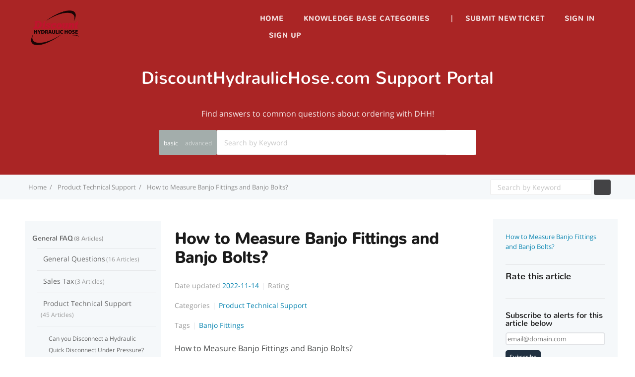

--- FILE ---
content_type: text/html; charset=utf-8
request_url: https://support.discounthydraulichose.com/17776/kb/article/107083/how-to-measure-banjo-fittings-and-banjo-bolts
body_size: 9729
content:
 <!DOCTYPE html>
<html lang="en-US">
  <head>
    <meta http-equiv="X-UA-Compatible" content="IE=edge">
    <link rel="icon" href="https://www.discounthydraulichose.com/favicon.ico">
    <link rel="canonical" href="https://support.discounthydraulichose.com/17776/kb/article/107083/how-to-measure-banjo-fittings-and-banjo-bolts">
    <base href="https://support.discounthydraulichose.com/17776">
    <meta charset="UTF-8">
    <meta name="viewport" content="width=device-width, initial-scale=1">
<link href="/css/app.css" media="screen" rel="stylesheet" type="text/css">
<link href="https://cdn.livehelpnow.net/customizations/17776/kb_theme_0.css" media="screen" rel="stylesheet" type="text/css">
<title>How to Measure Banjo Fittings and Banjo Bolts?-DiscountHydraulicHose.com-Knowledgebase</title><meta content="How to Measure Banjo Fittings and Banjo Bolts?" name="description">
    <!--script src="/fontawesome/js/all.min.js" data-auto-add-css="false"></script-->
<link href="/fontawesome/css/fontawesome.min.css" media="screen" rel="stylesheet" type="text/css">
<link href="/fontawesome/css/solid.min.css" media="screen" rel="stylesheet" type="text/css">
<link href="/fontawesome/css/brands.min.css" media="screen" rel="stylesheet" type="text/css">
    <script type="text/javascript" src="https://cdn.livehelpnow.net/assets/js/jquery/3.7.1/jquery.min.js" integrity="sha512-v2CJ7UaYy4JwqLDIrZUI/4hqeoQieOmAZNXBeQyjo21dadnwR+8ZaIJVT8EE2iyI61OV8e6M8PP2/4hpQINQ/g==" crossorigin="anonymous">
    </script>
    <script src="https://cdn.livehelpnow.net/assets/js/json2.js" integrity="sha384-hjOctH2uZWYXVicnm9yGW89Ui/F+JmaSIUugYhyOuZ+tqINGDethOEZ4WFyvcIvd" crossorigin="anonymous"></script>

  </head>
  <body>
    <div id="kb-site-container" class="clearfix kb-layout-fullwidth">






<script type="text/javascript" src="/js/search_bar.js" id="search_bar_js" search_category="0"></script>
<section id="page-header" class="clearfix ph-align-center ph-large">
  <div class="kb-container search-bar" title="Search">
    <h2 class="search-heading" id="page-header-title" title="Search">DiscountHydraulicHose.com Support Portal</h2>
    <h3 id="page-header-tagline" title="A premium integrated Knowledge base, providing 24/7 customer support">Find answers to common questions about ordering with DHH!</h3>
<form action="" class="kb-site-search" method="post"><input name="_csrf_token" type="hidden" hidden value="RjkeGwEWAyVXBxUIBiYCax4_fAckY1kAuioVXBToemq1gy3XsT1lUTkS">
      <label class="kb-screen-reader-text" for="search"></label>
      <div id="advanced-search-buttons">
        <p id="basic-search-icon" onclick="toggleAdvancedSearch()"><i class="fa fa-plus-square"></i></p>
        <p id="basic-search-button" onclick="showBasicSearch()" title="basic">basic</p>
        <p id="advanced-search-button" onclick="showAdvancedSearch()" title="advanced">advanced</p>
      </div>
      <div id="search-input-container">
        <input id="search" class="kb-site-search__field search-kb" oninput="toggleSearchDisable()" autocomplete="off" name="search" title="Search by Keyword" placeholder="Search by Keyword" type="text" data-toggle="hideseek" data-list=".kb-site-search__field" maxlength="" value="" onClick="this.setSelectionRange(0, this.value.length)">
      </div>
      <input type="hidden" name="cid" id="cid" value="17776" title="Search by Keyword">
      <input type="hidden" name="from_search_bar" value="true">
      <input id="basic-search-input" type="hidden" name="basic_search" value="">
      <button id="main-search-button" class="kb-site-search__button kb-search-button" type="submit" title="Search button"><i class="fa fa-search fa-2x" title="Search Icon"></i></button>
      <div id="kb-site-search__results"></div>
      <div id="advanced-search-options">
        <div id="exact-match">
          <p id="exact-match-label" title="Exact phrase">Exact phrase:</p>
          <input id="exact-match-checkbox" name="exact_match" type="checkbox" placeholder="Main Category">
        </div>
        <div id="category-filter">
          <label id="category-filter-label" for="categories" title="Filter By">Filter By:</label>
          <select id="categories" name="category">
            <option value="0" selected>-- All Categories --</option>

              <option value="109762">General FAQ</option>

              <option value="97117">General Questions</option>

              <option value="109679">Order Support</option>

              <option value="109678">Product Technical Support</option>

              <option value="109677">Sales Tax</option>

              <option value="109680">Returns</option>

              <option value="109681">Shipping Policies</option>

          </select>
        </div>
      </div>
</form>
  </div>

</section>
<script type="text/javascript" src="/js/header.js"></script>
<header id="site-header" class="clearfix">
  <input type="hidden" name="cid" id="cid" value="17776">
  <div class="kb-container clearfix">
    <div class="kb-logo">
      <a href="https://www.DiscountHydraulicHose.com" title="Support Center">

          <img src="https://cdn.livehelpnow.net/customizations/17776/kblogo_DHH-PMS187U.png">

      </a>
    </div>
    <nav id="nav-primary">
      <div id="kb-nav-toggle">
        <div id="nav-primary-menu" class="menu-primary-nav-container">
          <ul>
            <li><a href="/17776/" title="Home">Home</a></li>

              <li id="category-dropdown-mobile">
                <a class="category-dropdown-mobile-title">Knowledge Base Categories</a>
                <i id="category-dropdown-caret-mobile" class="fa fa-caret-down" aria-hidden="true" title="Toggle dropdown menu"></i>
                <div class="category-dropdown-mobile">


                    <div class="" title="General FAQ"><a class="kb-widget__entry-title-footer" href="/17776/kb/category/109762/general-faq" title="General FAQ">General FAQ</a></div>

                  <div title="All Categories"><a class="kb-widget__entry-title-footer" href="/17776/kb" title="All Categories">-- All Categories --</a></div>
                </div>
              </li>




                  <li class="test"><a href="/17776/auth">Sign in</a></li>


                  <li><a href="/17776/auth/signup">Sign up</a></li>



          </ul>
        </div>
        <button>
          <span>Menu</span>
        </button>
      </div>
      <div id="nav-primary-menu2">
        <ul id="menu-primary-nav">
          <li id="home-menu-li">
            <a href="/17776/" title="Home">Home</a></li>

              <li id="category-dropdown">
                <a>Knowledge Base Categories</a>
                <i id="category-dropdown-caret" class="fa fa-caret-down" aria-hidden="true" title="Toggle dropdown menu"></i>
                <div class="category-dropdown">


                    <div class="category-dropdown-name" title="General FAQ"><a class="kb-widget__entry-title-footer" href="/17776/kb/category/109762/general-faq" title="General FAQ">General FAQ</a></div>

                  <div class="category-dropdown-name" title="All Categories"><a class="kb-widget__entry-title-footer" href="/17776/kb" title="All Categories">-- All Categories --</a></div>
                </div>
              </li>
            <li>|</li>

              <li><a href="/17776/sp/ticket">Submit new ticket</a></li>



                <li><a href="/17776/auth">Sign in</a></li>


                <li><a href="/17776/auth/signup">Sign up</a></li>



        </ul>
      </div>
    </nav>
  </div>
</header>
      <div id="google_translate_element"></div>









      <script id="main_layout" type="text/javascript" src="/js/main_layout.js" nonce="lhn-block" oauth_id="2ab8ebc6-f2b8-496e-acf4-8afba5b2aab8" oauth_secret="05DE51198DEE4FEDB45B151206627CDFECF9BE7AFC3E465AA4" hoc_id="6cf711ae-b86b-4e58-91d3-9c52e62c7917" ticket_window_id="39334" callback_window_id="0" hoc_options="" hoc_cats="109762,97117,109679,109678,109677,109680,109681" email="" full_name="" first_name="" last_name=""></script>







<link rel="stylesheet" media="print" href="/css/media_print.css">
<script type="text/javascript" src="/js/jStorage.js"></script>


  <script type="application/ld+json">
      {
        "@context": "https://schema.org",
        "@type": "FAQPage",
        "mainEntity": [{
          "@type": "Question",
          "name": "How to Measure Banjo Fittings and Banjo Bolts?",
          "acceptedAnswer": {
            "@type": "Answer",
            "text": "The majority of Banjo Bolts have threads just like a standard bolt would. For these the points of measurement for either side of the bolt would be the outer threads. You can use calipers to measure both male and female banjo fittings. The part that makes a banjo fitting different than an elbow joint or a regular bolt is the tiny hole on the bolt itself (below the washer, and below the hex head). A quality set of calipers will give you an accurate measurement for your banjo fittings. To measure the male side, tighten the long side of your calipers over the banjo bolt threads with the threads running parallel to the jaws of the caliper. The same thing applies to the female side of your banjo fitting except that you use the smaller end of the calipers to measure the female side."
          }
        }]
    }
  </script>

<script id="main_article_page" type="text/javascript" src="/js/main_article_page.js" article_id="107083"></script>

<section id="page-header-breadcrumbs" class="clearfix">
  <div class="kb-container">
    <ol class="kb-breadcrumbs">



      <li><a href="/17776/" title="Home"><span>Home</span></a></li>
      <li><a href="/17776/kb/category/109678/product-technical-support" title="Product Technical Support">Product Technical Support</a></li>
      <li><a href="/17776/kb/article/107083" title="How to Measure Banjo Fittings and Banjo Bolts?"><span>How to Measure Banjo Fittings and Banjo Bolts?</span></a></li>
    </ol>
    <div class="kb-site-search-breadcrumbs-block">
<form action="" class="kb-site-search-breadcrumbs" method="post"><input name="_csrf_token" type="hidden" hidden value="RjkeGwEWAyVXBxUIBiYCax4_fAckY1kAuioVXBToemq1gy3XsT1lUTkS">
        <label class="kb-screen-reader-text" for="search"></label>
        <input class="kb-site-search__field-breadcrumbs search-breadcrumbs" oninput="toggleBreadcrumbsDisable()" autocomplete="off" name="search" title="Search by Keyword" placeholder="Search by Keyword" type="text" data-toggle="hideseek" data-list=".kb-site-search__field-breadcrumbs" maxlength="" value="" onClick="this.setSelectionRange(0, this.value.length)">
        <input type="hidden" name="cid" id="cid" value="17776">
        <button class="kb-site-search__button-breadcrumbs breadcrumbs-search-button" type="submit" title="Search button"><span title="Search button"><i class="fa fa-search fa-1x" title="Search Icon"></i></span></button>
</form>
    </div>
  </div>
</section>
<div>
  <div id="primary" class="sidebar-right article-primary clearfix">
    <div class="kb-container">
      <main id="article-content">


        <article id="107083" class="post-107083 entry article-page">
          <header class="entry-header">
            <h1 class="entry-title" title="How to Measure Banjo Fittings and Banjo Bolts?">How to Measure Banjo Fittings and Banjo Bolts?</h1>
            <ul class="kb-entry-meta clearfix">

                <li class="kb-em-date" title="Date updated">
                  <span>Date updated</span>
                  <time class="time" title="2022-11-14" datetime="2022-11-14T08:07:19">2022-11-14</time></li>





              <li title="Rating 2">

                  <span>Rating</span>

                    <a class="heart-style"><i class="fa fa-heart"></i><span></span></a>

                    <a class="heart-style"><i class="fa fa-heart"></i><span></span></a>



                      <a class="heart-style"><i class="fa fa-heart-o" title="Rating 1"></i><span></span></a>

                      <a class="heart-style"><i class="fa fa-heart-o" title="Rating 2"></i><span></span></a>

                      <a class="heart-style"><i class="fa fa-heart-o" title="Rating 3"></i><span></span></a>



              </li>
            </ul>

              <ul class="kb-entry-meta clearfix">
                <li title="Categories"><span>Categories</span></li>


                  <li><a class="category-name" href="/17776/kb/category/109678/product-technical-support" title="Product Technical Support">Product Technical Support</a></li>

              </ul>



              <ul class="kb-entry-meta clearfix">
                <li><span title="Tags">Tags</span></li>

                  <li><a class="tag-name" href="/17776/kb/tag/11693" title="Banjo Fittings">Banjo Fittings
                    </a></li>

              </ul>

          </header>
          <!-- Start Troubleshooting Articles -->

            <div class="kb-entry-content">
              <p class="article-question" title="Question">How to Measure Banjo Fittings and Banjo Bolts?</p>
              <p title="Answer"><div id="article-content-html"><p>The majority of <a href="https://www.discounthydraulichose.com/shop?Search=banjo+bolts&oq=Banjo+Bolts&queryAssumption=correction">Banjo Bolts</a> have threads just like a standard bolt would. For these the points of measurement for either side of the bolt would be the outer threads. You can use&nbsp;<a href="https://www.discounthydraulichose.com/93293-3VGA.html">calipers</a> to measure both male and female banjo fittings. The part that makes a banjo fitting different than an elbow joint or a regular bolt is the tiny hole on the bolt itself (below the washer, and below the hex head). </p><p>A quality set of calipers will give you an accurate measurement for your banjo fittings. To measure the male side, tighten the long side of your calipers over the banjo bolt threads with the threads running parallel to the jaws of the caliper. The same thing applies to the female side of your banjo fitting except that you use the smaller end of the calipers to measure the female side.</p></div></p>
            </div>

        </article>



          <div class="kb-article-related">
            <h3 class="kb-article-related__title">related articles</h3>
            <ul class="kb-article-list">


                <li class="kb-article-list__format-standard related"><i class="fa fa-file-alt article-related-file"></i><a class="related_title" href="/17776/kb/article/107083" title="I need a custom hose but I&#39;m not sure what I need">I need a custom hose but I&#39;m not sure what I need</a>
                  <ul class="kb-meta">
                    <li class="kb-meta__views" title="Total views"><i class="far fa-eye article-related-eye"></i>3571</li>
                    <li class="kb-meta__usefulness kb-meta__usefulness--good" title="Total votes"><i class="fas fa-thumbs-up article-related-thumbs-up"></i>2</li>

                  </ul>
                </li>


                <li class="kb-article-list__format-standard related"><i class="fa fa-file-alt article-related-file"></i><a class="related_title" href="/17776/kb/article/107083" title="Does a Banjo Bolt have to line up?">Does a Banjo Bolt have to line up?</a>
                  <ul class="kb-meta">
                    <li class="kb-meta__views" title="Total views"><i class="far fa-eye article-related-eye"></i>5297</li>
                    <li class="kb-meta__usefulness kb-meta__usefulness--good" title="Total votes"><i class="fas fa-thumbs-up article-related-thumbs-up"></i>99</li>

                  </ul>
                </li>


                <li class="kb-article-list__format-standard related"><i class="fa fa-file-alt article-related-file"></i><a class="related_title" href="/17776/kb/article/107083" title="What is a Banjo Bolt? What is a Banjo Fitting?">What is a Banjo Bolt? What is a Banjo Fitting?</a>
                  <ul class="kb-meta">
                    <li class="kb-meta__views" title="Total views"><i class="far fa-eye article-related-eye"></i>4372</li>
                    <li class="kb-meta__usefulness kb-meta__usefulness--good" title="Total votes"><i class="fas fa-thumbs-up article-related-thumbs-up"></i>59</li>

                  </ul>
                </li>


                <li class="kb-article-list__format-standard related"><i class="fa fa-file-alt article-related-file"></i><a class="related_title" href="/17776/kb/article/107083" title="What are Compression or Flareless Tube Fittings?">What are Compression or Flareless Tube Fittings?</a>
                  <ul class="kb-meta">
                    <li class="kb-meta__views" title="Total views"><i class="far fa-eye article-related-eye"></i>1693</li>
                    <li class="kb-meta__usefulness kb-meta__usefulness--good" title="Total votes"><i class="fas fa-thumbs-up article-related-thumbs-up"></i>126</li>

                  </ul>
                </li>


                <li class="kb-article-list__format-standard related"><i class="fa fa-file-alt article-related-file"></i><a class="related_title" href="/17776/kb/article/107083" title="What Should I do if my Compression Tube fitting is leaking?">What Should I do if my Compression Tube fitting is leaking?</a>
                  <ul class="kb-meta">
                    <li class="kb-meta__views" title="Total views"><i class="far fa-eye article-related-eye"></i>2099</li>
                    <li class="kb-meta__usefulness kb-meta__usefulness--good" title="Total votes"><i class="fas fa-thumbs-up article-related-thumbs-up"></i>35</li>

                  </ul>
                </li>


                <li class="kb-article-list__format-standard related"><i class="fa fa-file-alt article-related-file"></i><a class="related_title" href="/17776/kb/article/107083" title="What are 43 and 71 Series Hose Fittings?">What are 43 and 71 Series Hose Fittings?</a>
                  <ul class="kb-meta">
                    <li class="kb-meta__views" title="Total views"><i class="far fa-eye article-related-eye"></i>2703</li>
                    <li class="kb-meta__usefulness kb-meta__usefulness--good" title="Total votes"><i class="fas fa-thumbs-up article-related-thumbs-up"></i>0</li>

                  </ul>
                </li>


                <li class="kb-article-list__format-standard related"><i class="fa fa-file-alt article-related-file"></i><a class="related_title" href="/17776/kb/article/107083" title="How to Tighten Flareless Tube fittings?">How to Tighten Flareless Tube fittings?</a>
                  <ul class="kb-meta">
                    <li class="kb-meta__views" title="Total views"><i class="far fa-eye article-related-eye"></i>1657</li>
                    <li class="kb-meta__usefulness kb-meta__usefulness--good" title="Total votes"><i class="fas fa-thumbs-up article-related-thumbs-up"></i>149</li>

                  </ul>
                </li>


                <li class="kb-article-list__format-standard related"><i class="fa fa-file-alt article-related-file"></i><a class="related_title" href="/17776/kb/article/107083" title="How to Install Barbed Hose fittings?">How to Install Barbed Hose fittings?</a>
                  <ul class="kb-meta">
                    <li class="kb-meta__views" title="Total views"><i class="far fa-eye article-related-eye"></i>3034</li>
                    <li class="kb-meta__usefulness kb-meta__usefulness--good" title="Total votes"><i class="fas fa-thumbs-up article-related-thumbs-up"></i>0</li>

                  </ul>
                </li>


                <li class="kb-article-list__format-standard related"><i class="fa fa-file-alt article-related-file"></i><a class="related_title" href="/17776/kb/article/107083" title="How to Measure Hose Barb Size?">How to Measure Hose Barb Size?</a>
                  <ul class="kb-meta">
                    <li class="kb-meta__views" title="Total views"><i class="far fa-eye article-related-eye"></i>3630</li>
                    <li class="kb-meta__usefulness kb-meta__usefulness--good" title="Total votes"><i class="fas fa-thumbs-up article-related-thumbs-up"></i>0</li>

                  </ul>
                </li>


                <li class="kb-article-list__format-standard related"><i class="fa fa-file-alt article-related-file"></i><a class="related_title" href="/17776/kb/article/107083" title="What Factors Affect the Service Life of Hydraulic Hose?">What Factors Affect the Service Life of Hydraulic Hose?</a>
                  <ul class="kb-meta">
                    <li class="kb-meta__views" title="Total views"><i class="far fa-eye article-related-eye"></i>1667</li>
                    <li class="kb-meta__usefulness kb-meta__usefulness--good" title="Total votes"><i class="fas fa-thumbs-up article-related-thumbs-up"></i>0</li>

                  </ul>
                </li>

            </ul>
          </div>

      </main>
    </div>


<aside id="sidebar" class="quickstart-aside">
  <section id="ht-kb-authors-widget-2" class="widget kb_widget_quickstart clearfix">
    <ul id="article-quickstart-list">
      <li class="kb-widget-article__format-standard quickstart-question">
        <a class="kb-widget__entry-title-sidebar quickstart-question-title article-title-highlight" title="How to Measure Banjo Fittings and Banjo Bolts?">How to Measure Banjo Fittings and Banjo Bolts?</a>
      </li>
    </ul>
    <div class="hearts">
      <h5 class="heart-rating" title="Rate this article">Rate this article</h5>
<form action="/17776/kb/article/107083/rating" method="post"><input name="_csrf_token" type="hidden" hidden value="RjkeGwEWAyVXBxUIBiYCax4_fAckY1kAuioVXBToemq1gy3XsT1lUTkS">
        <input class="heart heart-1" id="heart-1" type="radio" name="heart" value="1">
        <label class="heart heart-1" for="heart-1" title="1 heart rating"><i class="far fa-heart"></i></label>
        <input class="heart heart-2" id="heart-2" type="radio" name="heart" value="2">
        <label class="heart heart-2" for="heart-2" title="2 hearts rating"><i class="far fa-heart"></i></label>
        <input class="heart heart-3" id="heart-3" type="radio" name="heart" value="3">
        <label class="heart heart-3" for="heart-3" title="3 hearts rating"><i class="far fa-heart"></i></label>
        <input class="heart heart-4" id="heart-4" type="radio" name="heart" value="4">
        <label class="heart heart-4" for="heart-4" title="4 hearts rating"><i class="far fa-heart"></i></label>
        <input class="heart heart-5" id="heart-5" type="radio" name="heart" value="5">
        <label class="heart heart-5" for="heart-5" title="5 hearts rating"><i class="far fa-heart"></i></label>
</form>
      <h5 class="heart-rating-msg"><label id="rating-label" class="kb-entry-content"></label></h5>
    </div>
    <script id="quick_start_aside" type="text/javascript" src="/js/quick_start_aside.js" client_id="17776" article_id="107083"></script>
    <h5 id="subscribeAlert" class="kb-entry-content">Subscribe to alerts for this article below</h5>
    <h5 id="subscribeLabel" class="kb-entry-content">Your email is now subscribed to alerts for this article</h5>
    <h5 id="unsubscribeLabel" class="kb-entry-content">Your email is not subscribed to alerts for this article</h5>
    <h5 id="unsubscribeAlert" class="kb-entry-content">Unsubscribe to alerts for this article below</h5>
    <h5 id="errorAlert" class="kb-entry-content"></h5>
    <div id="subscribe">
<input as="email" id="subscribeEmail" name="email" placeholder="email@domain.com" type="email">
<button id="btnSubscribe" type="submit">Subscribe</button>
    </div>
    <div id="unsubscribe">
<input as="email" id="unsubscribeEmail" name="email" placeholder="email@domain.com" type="email">
<button id="btnUnsubscribe" type="submit">Unsubscribe</button>
    </div>
    <br>
  </section>
</aside>
  </div>
  <aside id="sidebar-categories" class="quickstart-aside-categories">
    <section id="ht-kb-authors-widget-2" class="widget kb_widget_category clearfix">
      <ul id="category-nav-list">




          <li>
            <div class="kb-category category-nav-container">
              <div class="category-nav-container-main">
                <i class="fa fa-folder-plus folder-action-main"></i>
                <div class="category-nav-title-container">
                  <h2 class="kb-category__title"><a class="category-nav-title" href="/17776/kb/category/109762/general-faq" title="General FAQ">General FAQ</a><span class="kb-category__count" title="8 Articles">8 Articles</span>
                  </h2>
                </div>
              </div>
              <ul class="kb-article-list kb-category-widget-children">



                  <div class="child-category-container">
                    <i class="fa fa-folder-plus folder-action-child"></i>
                    <li><a class="category-children category-children-title" href="/17776/kb/category/97117/general-questions" title="General Questions">General Questions<span class="kb-category__count" title="16 Articles">16 Articles</span></a></li>
                  </div>
                  <ul class="kb-article-list child-article-list kb-category-widget-child-articles" article-hierarchy="child">



                        <div class="category-nav-child-article-container">
                          <i class="fa fa-file-alt"></i>
                          <li><a href="/17776/kb/article/108269/how-can-i-request-a-catalog" title="How can I request a catalog?">How can I request a catalog?</a></li></div>




                        <div class="category-nav-child-article-container">
                          <i class="fa fa-file-alt"></i>
                          <li><a href="/17776/kb/article/106279/id-like-net-30-terms" title="I&#39;d like Net 30 Terms">I&#39;d like Net 30 Terms</a></li></div>




                        <div class="category-nav-child-article-container">
                          <i class="fa fa-file-alt"></i>
                          <li><a href="/17776/kb/article/106266/do-you-offer-local-pickup" title="Do you offer local pickup?">Do you offer local pickup?</a></li></div>




                        <div class="category-nav-child-article-container">
                          <i class="fa fa-file-alt"></i>
                          <li><a href="/17776/kb/article/108300/what-is-credit-key" title="What is Credit Key?">What is Credit Key?</a></li></div>




                        <div class="category-nav-child-article-container">
                          <i class="fa fa-file-alt"></i>
                          <li><a href="/17776/kb/article/109270/is-there-a-minimum-order-amount" title="Is there a Minimum Order Amount?">Is there a Minimum Order Amount?</a></li></div>




                        <div class="category-nav-child-article-container">
                          <i class="fa fa-file-alt"></i>
                          <li><a href="/17776/kb/article/108302/credit-key-support" title="Credit Key Support">Credit Key Support</a></li></div>




                        <div class="category-nav-child-article-container">
                          <i class="fa fa-file-alt"></i>
                          <li><a href="/17776/kb/article/108301/am-i-eligible-for-credit-key" title="Am I eligible for Credit Key?">Am I eligible for Credit Key?</a></li></div>




                        <div class="category-nav-child-article-container">
                          <i class="fa fa-file-alt"></i>
                          <li><a href="/17776/kb/article/108271/wishlist" title="Wishlist">Wishlist</a></li></div>




                        <div class="category-nav-child-article-container">
                          <i class="fa fa-file-alt"></i>
                          <li><a href="/17776/kb/article/106695/international-shipping" title="International Shipping">International Shipping</a></li></div>




                        <div class="category-nav-child-article-container">
                          <i class="fa fa-file-alt"></i>
                          <li><a href="/17776/kb/article/106277/my-order-is-backordered" title="My order is backordered">My order is backordered</a></li></div>




                        <div class="category-nav-child-article-container">
                          <i class="fa fa-file-alt"></i>
                          <li><a href="/17776/kb/article/106275/my-coupon-code-isnt-working" title="My coupon code isn&#39;t working">My coupon code isn&#39;t working</a></li></div>




                        <div class="category-nav-child-article-container">
                          <i class="fa fa-file-alt"></i>
                          <li><a href="/17776/kb/article/106276/i-cant-check-out" title="I can&#39;t check out">I can&#39;t check out</a></li></div>




                        <div class="category-nav-child-article-container">
                          <i class="fa fa-file-alt"></i>
                          <li><a href="/17776/kb/article/106280/can-you-drop-ship-for-me" title="Can you drop ship for me?">Can you drop ship for me?</a></li></div>




                        <div class="category-nav-child-article-container">
                          <i class="fa fa-file-alt"></i>
                          <li><a href="/17776/kb/article/106278/i-need-a-quote" title="I need a quote">I need a quote</a></li></div>




                        <div class="category-nav-child-article-container">
                          <i class="fa fa-file-alt"></i>
                          <li><a href="/17776/kb/article/106265/how-much-does-shipping-cost" title="How much does shipping cost?">How much does shipping cost?</a></li></div>




                        <div class="category-nav-child-article-container">
                          <i class="fa fa-file-alt"></i>
                          <li><a href="/17776/kb/article/106263/i-need-a-custom-hose-but-im-not-sure-what-i-need" title="I need a custom hose but I&#39;m not sure what I need">I need a custom hose but I&#39;m not sure what I need</a></li></div>


                  </ul>



                  <div class="child-category-container">
                    <i class="fa fa-folder-plus folder-action-child"></i>
                    <li><a class="category-children category-children-title" href="/17776/kb/category/109677/sales-tax" title="Sales Tax">Sales Tax<span class="kb-category__count" title="3 Articles">3 Articles</span></a></li>
                  </div>
                  <ul class="kb-article-list child-article-list kb-category-widget-child-articles" article-hierarchy="child">



                        <div class="category-nav-child-article-container">
                          <i class="fa fa-file-alt"></i>
                          <li><a href="/17776/kb/article/137764/tax-exemption-questions-and-answers" title="Tax Exemption Questions and Answers">Tax Exemption Questions and Answers</a></li></div>




                        <div class="category-nav-child-article-container">
                          <i class="fa fa-file-alt"></i>
                          <li><a href="/17776/kb/article/106267/why-am-i-being-charged-tax" title="Why am I being charged tax?">Why am I being charged tax?</a></li></div>




                        <div class="category-nav-child-article-container">
                          <i class="fa fa-file-alt"></i>
                          <li><a href="/17776/kb/article/106257/uploading-a-tax-exempt-certificate" title="Uploading a Tax Exempt Certificate">Uploading a Tax Exempt Certificate</a></li></div>


                  </ul>



                  <div class="child-category-container">
                    <i class="fa fa-folder-plus folder-action-child"></i>
                    <li><a class="category-children category-children-title" href="/17776/kb/category/109678/product-technical-support" title="Product Technical Support">Product Technical Support<span class="kb-category__count" title="45 Articles">45 Articles</span></a></li>
                  </div>
                  <ul class="kb-article-list child-article-list kb-category-widget-child-articles" article-hierarchy="child">



                        <div class="category-nav-child-article-container">
                          <i class="fa fa-file-alt"></i>
                          <li><a href="/17776/kb/article/106840/can-you-disconnect-a-hydraulic-quick-disconnect-under-pressure" title="Can you Disconnect a Hydraulic Quick Disconnect Under Pressure?">Can you Disconnect a Hydraulic Quick Disconnect Under Pressure?</a></li></div>




                        <div class="category-nav-child-article-container">
                          <i class="fa fa-file-alt"></i>
                          <li><a href="/17776/kb/article/107658/how-to-remove-a-hose-from-a-barbed-fitting" title="How to Remove a Hose from a Barbed Fitting?">How to Remove a Hose from a Barbed Fitting?</a></li></div>




                        <div class="category-nav-child-article-container">
                          <i class="fa fa-file-alt"></i>
                          <li><a href="/17776/kb/article/110546/when-should-i-use-tough-cover-hydraulic-hose" title="When should I use tough cover hydraulic hose?">When should I use tough cover hydraulic hose?</a></li></div>




                        <div class="category-nav-child-article-container">
                          <i class="fa fa-file-alt"></i>
                          <li><a href="/17776/kb/article/110688/should-i-use-braided-hose-fittings-or-w-series-bite-to-the-wire-fittings" title="Should I use braided hose fittings or W series bite to the wire fittings?">Should I use braided hose fittings or W series bite to the wire fittings?</a></li></div>




                        <div class="category-nav-child-article-container">
                          <i class="fa fa-file-alt"></i>
                          <li><a href="/17776/kb/article/110689/what-are-w-series-fittings" title="What are W series Fittings?">What are W series Fittings?</a></li></div>




                        <div class="category-nav-child-article-container">
                          <i class="fa fa-file-alt"></i>
                          <li><a href="/17776/kb/article/107718/what-is-npt-what-is-ntptf-nptf-vs-npt" title="What is NPT? What is NPTF? NPTF vs. NPT">What is NPT? What is NPTF? NPTF vs. NPT</a></li></div>




                        <div class="category-nav-child-article-container">
                          <i class="fa fa-file-alt"></i>
                          <li><a href="/17776/kb/article/120412/what-is-the-difference-between-sae100r2-hose-and-sae100r2at-hose" title="What is the difference between SAE100R2 Hose and SAE100R2AT Hose?">What is the difference between SAE100R2 Hose and SAE100R2AT Hose?</a></li></div>




                        <div class="category-nav-child-article-container">
                          <i class="fa fa-file-alt"></i>
                          <li><a href="/17776/kb/article/120411/what-is-sae100r2-hose" title="What is Sae100R2 Hose?">What is Sae100R2 Hose?</a></li></div>




                        <div class="category-nav-child-article-container">
                          <i class="fa fa-file-alt"></i>
                          <li><a href="/17776/kb/article/110999/when-should-i-use-a-swivel-fitting" title="When should I use a swivel fitting?">When should I use a swivel fitting?</a></li></div>




                        <div class="category-nav-child-article-container">
                          <i class="fa fa-file-alt"></i>
                          <li><a href="/17776/kb/article/110998/what-is-the-difference-between-a-swivel-fitting-and-a-regular-fitting" title="What is the difference between a swivel fitting and a regular fitting?">What is the difference between a swivel fitting and a regular fitting?</a></li></div>




                        <div class="category-nav-child-article-container">
                          <i class="fa fa-file-alt"></i>
                          <li><a href="/17776/kb/article/110997/what-is-a-parker-71-series-fittings" title="What is a Parker 71 Series Fittings?">What is a Parker 71 Series Fittings?</a></li></div>




                        <div class="category-nav-child-article-container">
                          <i class="fa fa-file-alt"></i>
                          <li><a href="/17776/kb/article/110996/can-you-use-71-series-fittings-on-43-series-hose" title="Can you use 71 series fittings on 43 series hose?">Can you use 71 series fittings on 43 series hose?</a></li></div>




                        <div class="category-nav-child-article-container">
                          <i class="fa fa-file-alt"></i>
                          <li><a href="/17776/kb/article/106897/what-is-the-difference-between-iso-72411-series-a-vs-series-b-hydraulic-quick-disconnects" title="What is the difference between ISO 7241-1 Series A vs Series B Hydraulic Quick Disconnects?">What is the difference between ISO 7241-1 Series A vs Series B Hydraulic Quick Disconnects?</a></li></div>




                        <div class="category-nav-child-article-container">
                          <i class="fa fa-file-alt"></i>
                          <li><a href="/17776/kb/article/110690/parker-43-series-fittings-vs-w-series-bite-to-wire-fittings" title="Parker 43 series fittings vs W series bite to wire fittings">Parker 43 series fittings vs W series bite to wire fittings</a></li></div>




                        <div class="category-nav-child-article-container">
                          <i class="fa fa-file-alt"></i>
                          <li><a href="/17776/kb/article/110470/what-is-the-purpose-of-a-fulltime-swivel-joint" title="What is the purpose of a full-time swivel joint?">What is the purpose of a full-time swivel joint?</a></li></div>




                        <div class="category-nav-child-article-container">
                          <i class="fa fa-file-alt"></i>
                          <li><a href="/17776/kb/article/110469/what-hose-do-i-use-with-weatherhead-fittings" title="What hose do I use with Weatherhead fittings?">What hose do I use with Weatherhead fittings?</a></li></div>




                        <div class="category-nav-child-article-container">
                          <i class="fa fa-file-alt"></i>
                          <li><a href="/17776/kb/article/109377/how-to-install-a-hydraulic-flow-control-valve" title="How to install a hydraulic flow control valve?">How to install a hydraulic flow control valve?</a></li></div>




                        <div class="category-nav-child-article-container">
                          <i class="fa fa-file-alt"></i>
                          <li><a href="/17776/kb/article/109376/what-is-a-hydraulic-check-valve" title="What is a hydraulic check valve?">What is a hydraulic check valve?</a></li></div>




                        <div class="category-nav-child-article-container">
                          <i class="fa fa-file-alt"></i>
                          <li><a href="/17776/kb/article/109375/how-to-sweat-a-ball-valve" title="How to sweat a ball valve?">How to sweat a ball valve?</a></li></div>




                        <div class="category-nav-child-article-container">
                          <i class="fa fa-file-alt"></i>
                          <li><a href="/17776/kb/article/108370/what-are-some-common-issues-to-watch-out-for-when-installing-a-hydraulic-pressure-gauge" title="What are some common issues to watch out for when installing a hydraulic pressure gauge?">What are some common issues to watch out for when installing a hydraulic pressure gauge?</a></li></div>




                        <div class="category-nav-child-article-container">
                          <i class="fa fa-file-alt"></i>
                          <li><a href="/17776/kb/article/108369/how-do-i-choose-the-right-hydraulic-pressure-gauge-for-my-system" title="How do I choose the right hydraulic pressure gauge for my system?">How do I choose the right hydraulic pressure gauge for my system?</a></li></div>




                        <div class="category-nav-child-article-container">
                          <i class="fa fa-file-alt"></i>
                          <li><a href="/17776/kb/article/108368/how-do-i-install-a-hydraulic-pressure-gauge-with-a-14-npt-fitting" title="How do I install a hydraulic pressure gauge with a 1/4 NPT fitting?">How do I install a hydraulic pressure gauge with a 1/4 NPT fitting?</a></li></div>




                        <div class="category-nav-child-article-container">
                          <i class="fa fa-file-alt"></i>
                          <li><a href="/17776/kb/article/108268/braided-hose-fittings-vs-wseries-vs-4371-series" title="Braided Hose Fittings vs W-Series vs 43/71 Series">Braided Hose Fittings vs W-Series vs 43/71 Series</a></li></div>




                        <div class="category-nav-child-article-container">
                          <i class="fa fa-file-alt"></i>
                          <li><a href="/17776/kb/article/107236/what-is-a-43-series-fitting-and-what-is-it-used-for" title="What are 43 and 71 Series Hose Fittings?">What are 43 and 71 Series Hose Fittings?</a></li></div>




                        <div class="category-nav-child-article-container">
                          <i class="fa fa-file-alt"></i>
                          <li><a class="article-title-highlight" article-id="107083" href="/17776/kb/article/107083/how-to-measure-banjo-fittings-and-banjo-bolts" title="How to Measure Banjo Fittings and Banjo Bolts?">How to Measure Banjo Fittings and Banjo Bolts?</a></li></div>




                        <div class="category-nav-child-article-container">
                          <i class="fa fa-file-alt"></i>
                          <li><a href="/17776/kb/article/107089/what-should-i-do-if-my-compression-tube-fitting-is-leaking" title="What Should I do if my Compression Tube fitting is leaking?">What Should I do if my Compression Tube fitting is leaking?</a></li></div>




                        <div class="category-nav-child-article-container">
                          <i class="fa fa-file-alt"></i>
                          <li><a href="/17776/kb/article/107087/what-are-compression-tube-fittings" title="What are Compression or Flareless Tube Fittings?">What are Compression or Flareless Tube Fittings?</a></li></div>




                        <div class="category-nav-child-article-container">
                          <i class="fa fa-file-alt"></i>
                          <li><a href="/17776/kb/article/106841/how-to-free-up-corroded-hydraulic-quick-disconnects" title="How to Free up Corroded Hydraulic Quick Disconnects?">How to Free up Corroded Hydraulic Quick Disconnects?</a></li></div>




                        <div class="category-nav-child-article-container">
                          <i class="fa fa-file-alt"></i>
                          <li><a href="/17776/kb/article/106900/how-to-repair-pressure-washer-hose" title="How to Repair Pressure Washer Hose?">How to Repair Pressure Washer Hose?</a></li></div>




                        <div class="category-nav-child-article-container">
                          <i class="fa fa-file-alt"></i>
                          <li><a href="/17776/kb/article/106902/what-to-look-for-in-a-good-pressure-washer-hose" title="What to look for in a good pressure washer hose?">What to look for in a good pressure washer hose?</a></li></div>




                        <div class="category-nav-child-article-container">
                          <i class="fa fa-file-alt"></i>
                          <li><a href="/17776/kb/article/106901/can-you-use-100-ft-hose-on-a-pressure-washer" title="Can you use 100 ft hose on a pressure washer?">Can you use 100 ft hose on a pressure washer?</a></li></div>




                        <div class="category-nav-child-article-container">
                          <i class="fa fa-file-alt"></i>
                          <li><a href="/17776/kb/article/106898/what-is-sae-100r7-thermoplastic-hose" title="What is SAE 100R7 Thermoplastic Hose?">What is SAE 100R7 Thermoplastic Hose?</a></li></div>




                        <div class="category-nav-child-article-container">
                          <i class="fa fa-file-alt"></i>
                          <li><a href="/17776/kb/article/106899/what-is-sae-100r8-thermoplastic-hose" title="What is SAE 100R8 Thermoplastic Hose?">What is SAE 100R8 Thermoplastic Hose?</a></li></div>




                        <div class="category-nav-child-article-container">
                          <i class="fa fa-file-alt"></i>
                          <li><a href="/17776/kb/article/107085/does-a-banjo-bolt-have-to-line-up" title="Does a Banjo Bolt have to line up?">Does a Banjo Bolt have to line up?</a></li></div>




                        <div class="category-nav-child-article-container">
                          <i class="fa fa-file-alt"></i>
                          <li><a href="/17776/kb/article/107086/what-is-a-banjo-bolt-what-is-a-banjo-fitting" title="What is a Banjo Bolt? What is a Banjo Fitting?">What is a Banjo Bolt? What is a Banjo Fitting?</a></li></div>




                        <div class="category-nav-child-article-container">
                          <i class="fa fa-file-alt"></i>
                          <li><a href="/17776/kb/article/107237/how-to-tighten-flareless-tube-fittings" title="How to Tighten Flareless Tube fittings?">How to Tighten Flareless Tube fittings?</a></li></div>




                        <div class="category-nav-child-article-container">
                          <i class="fa fa-file-alt"></i>
                          <li><a href="/17776/kb/article/107650/how-to-install-barbed-hose-fittings" title="How to Install Barbed Hose fittings?">How to Install Barbed Hose fittings?</a></li></div>




                        <div class="category-nav-child-article-container">
                          <i class="fa fa-file-alt"></i>
                          <li><a href="/17776/kb/article/107652/what-factors-affect-the-service-life-of-hydraulic-hose" title="What Factors Affect the Service Life of Hydraulic Hose?">What Factors Affect the Service Life of Hydraulic Hose?</a></li></div>




                        <div class="category-nav-child-article-container">
                          <i class="fa fa-file-alt"></i>
                          <li><a href="/17776/kb/article/107653/when-should-i-replace-my-custom-hydraulic-hose-assembly" title="When should I replace my Custom Hydraulic Hose Assembly?">When should I replace my Custom Hydraulic Hose Assembly?</a></li></div>




                        <div class="category-nav-child-article-container">
                          <i class="fa fa-file-alt"></i>
                          <li><a href="/17776/kb/article/107655/how-to-measure-hose-od-and-id" title="How to Measure Hose O.D. and I.D.?">How to Measure Hose O.D. and I.D.?</a></li></div>




                        <div class="category-nav-child-article-container">
                          <i class="fa fa-file-alt"></i>
                          <li><a href="/17776/kb/article/107656/how-to-measure-custom-hydraulic-hose-assemblies" title="How To Measure Custom Hydraulic Hose Assemblies?">How To Measure Custom Hydraulic Hose Assemblies?</a></li></div>




                        <div class="category-nav-child-article-container">
                          <i class="fa fa-file-alt"></i>
                          <li><a href="/17776/kb/article/107727/how-to-measure-bspt-threads" title="How to Measure BSPT Threads?">How to Measure BSPT Threads?</a></li></div>




                        <div class="category-nav-child-article-container">
                          <i class="fa fa-file-alt"></i>
                          <li><a href="/17776/kb/article/107657/how-long-do-hydraulic-hoses-typically-last" title="How Long do Hydraulic Hoses Typically Last?">How Long do Hydraulic Hoses Typically Last?</a></li></div>




                        <div class="category-nav-child-article-container">
                          <i class="fa fa-file-alt"></i>
                          <li><a href="/17776/kb/article/107651/how-to-measure-hose-barb-size" title="How to Measure Hose Barb Size?">How to Measure Hose Barb Size?</a></li></div>




                        <div class="category-nav-child-article-container">
                          <i class="fa fa-file-alt"></i>
                          <li><a href="/17776/kb/article/106263/i-need-a-custom-hose-but-im-not-sure-what-i-need" title="I need a custom hose but I&#39;m not sure what I need">I need a custom hose but I&#39;m not sure what I need</a></li></div>


                  </ul>



                  <div class="child-category-container">
                    <i class="fa fa-folder-plus folder-action-child"></i>
                    <li><a class="category-children category-children-title" href="/17776/kb/category/109679/order-support" title="Order Support">Order Support<span class="kb-category__count" title="24 Articles">24 Articles</span></a></li>
                  </div>
                  <ul class="kb-article-list child-article-list kb-category-widget-child-articles" article-hierarchy="child">



                        <div class="category-nav-child-article-container">
                          <i class="fa fa-file-alt"></i>
                          <li><a href="/17776/kb/article/106264/when-will-my-order-ship" title="When will my order ship?">When will my order ship?</a></li></div>




                        <div class="category-nav-child-article-container">
                          <i class="fa fa-file-alt"></i>
                          <li><a href="/17776/kb/article/106258/has-my-order-shipped" title="Has My Order Shipped?">Has My Order Shipped?</a></li></div>




                        <div class="category-nav-child-article-container">
                          <i class="fa fa-file-alt"></i>
                          <li><a href="/17776/kb/article/108269/how-can-i-request-a-catalog" title="How can I request a catalog?">How can I request a catalog?</a></li></div>




                        <div class="category-nav-child-article-container">
                          <i class="fa fa-file-alt"></i>
                          <li><a href="/17776/kb/article/106279/id-like-net-30-terms" title="I&#39;d like Net 30 Terms">I&#39;d like Net 30 Terms</a></li></div>




                        <div class="category-nav-child-article-container">
                          <i class="fa fa-file-alt"></i>
                          <li><a href="/17776/kb/article/106266/do-you-offer-local-pickup" title="Do you offer local pickup?">Do you offer local pickup?</a></li></div>




                        <div class="category-nav-child-article-container">
                          <i class="fa fa-file-alt"></i>
                          <li><a href="/17776/kb/article/108300/what-is-credit-key" title="What is Credit Key?">What is Credit Key?</a></li></div>




                        <div class="category-nav-child-article-container">
                          <i class="fa fa-file-alt"></i>
                          <li><a href="/17776/kb/article/109270/is-there-a-minimum-order-amount" title="Is there a Minimum Order Amount?">Is there a Minimum Order Amount?</a></li></div>




                        <div class="category-nav-child-article-container">
                          <i class="fa fa-file-alt"></i>
                          <li><a href="/17776/kb/article/108302/credit-key-support" title="Credit Key Support">Credit Key Support</a></li></div>




                        <div class="category-nav-child-article-container">
                          <i class="fa fa-file-alt"></i>
                          <li><a href="/17776/kb/article/108301/am-i-eligible-for-credit-key" title="Am I eligible for Credit Key?">Am I eligible for Credit Key?</a></li></div>




                        <div class="category-nav-child-article-container">
                          <i class="fa fa-file-alt"></i>
                          <li><a href="/17776/kb/article/108270/wrong-order" title="Wrong Order">Wrong Order</a></li></div>




                        <div class="category-nav-child-article-container">
                          <i class="fa fa-file-alt"></i>
                          <li><a href="/17776/kb/article/106695/international-shipping" title="International Shipping">International Shipping</a></li></div>




                        <div class="category-nav-child-article-container">
                          <i class="fa fa-file-alt"></i>
                          <li><a href="/17776/kb/article/106277/my-order-is-backordered" title="My order is backordered">My order is backordered</a></li></div>




                        <div class="category-nav-child-article-container">
                          <i class="fa fa-file-alt"></i>
                          <li><a href="/17776/kb/article/106275/my-coupon-code-isnt-working" title="My coupon code isn&#39;t working">My coupon code isn&#39;t working</a></li></div>




                        <div class="category-nav-child-article-container">
                          <i class="fa fa-file-alt"></i>
                          <li><a href="/17776/kb/article/106276/i-cant-check-out" title="I can&#39;t check out">I can&#39;t check out</a></li></div>




                        <div class="category-nav-child-article-container">
                          <i class="fa fa-file-alt"></i>
                          <li><a href="/17776/kb/article/106280/can-you-drop-ship-for-me" title="Can you drop ship for me?">Can you drop ship for me?</a></li></div>




                        <div class="category-nav-child-article-container">
                          <i class="fa fa-file-alt"></i>
                          <li><a href="/17776/kb/article/106278/i-need-a-quote" title="I need a quote">I need a quote</a></li></div>




                        <div class="category-nav-child-article-container">
                          <i class="fa fa-file-alt"></i>
                          <li><a href="/17776/kb/article/106269/my-card-was-charged-a-different-amount-than-my-invoice-shows" title="My card was charged a different amount than my invoice shows">My card was charged a different amount than my invoice shows</a></li></div>




                        <div class="category-nav-child-article-container">
                          <i class="fa fa-file-alt"></i>
                          <li><a href="/17776/kb/article/106268/when-does-my-card-get-charged" title="When does my card get charged?">When does my card get charged?</a></li></div>




                        <div class="category-nav-child-article-container">
                          <i class="fa fa-file-alt"></i>
                          <li><a href="/17776/kb/article/106265/how-much-does-shipping-cost" title="How much does shipping cost?">How much does shipping cost?</a></li></div>




                        <div class="category-nav-child-article-container">
                          <i class="fa fa-file-alt"></i>
                          <li><a href="/17776/kb/article/106263/i-need-a-custom-hose-but-im-not-sure-what-i-need" title="I need a custom hose but I&#39;m not sure what I need">I need a custom hose but I&#39;m not sure what I need</a></li></div>




                        <div class="category-nav-child-article-container">
                          <i class="fa fa-file-alt"></i>
                          <li><a href="/17776/kb/article/106262/im-missing-items-in-my-order" title="I&#39;m missing items in my order">I&#39;m missing items in my order</a></li></div>




                        <div class="category-nav-child-article-container">
                          <i class="fa fa-file-alt"></i>
                          <li><a href="/17776/kb/article/106261/my-order-never-arrived" title="My order never arrived">My order never arrived</a></li></div>




                        <div class="category-nav-child-article-container">
                          <i class="fa fa-file-alt"></i>
                          <li><a href="/17776/kb/article/106260/i-need-to-cancel-an-order" title="I need to cancel an order">I need to cancel an order</a></li></div>




                        <div class="category-nav-child-article-container">
                          <i class="fa fa-file-alt"></i>
                          <li><a href="/17776/kb/article/106259/how-do-i-edit-my-order" title="How do I edit my order?">How do I edit my order?</a></li></div>


                  </ul>



                  <div class="child-category-container">
                    <i class="fa fa-folder-plus folder-action-child"></i>
                    <li><a class="category-children category-children-title" href="/17776/kb/category/109680/returns" title="Returns">Returns<span class="kb-category__count" title="3 Articles">3 Articles</span></a></li>
                  </div>
                  <ul class="kb-article-list child-article-list kb-category-widget-child-articles" article-hierarchy="child">



                        <div class="category-nav-child-article-container">
                          <i class="fa fa-file-alt"></i>
                          <li><a href="/17776/kb/article/106271/what-is-your-return-policy" title="What is your return policy?">What is your return policy?</a></li></div>




                        <div class="category-nav-child-article-container">
                          <i class="fa fa-file-alt"></i>
                          <li><a href="/17776/kb/article/108270/wrong-order" title="Wrong Order">Wrong Order</a></li></div>




                        <div class="category-nav-child-article-container">
                          <i class="fa fa-file-alt"></i>
                          <li><a href="/17776/kb/article/106270/when-will-i-see-my-return-credit" title="When will I see my return credit">When will I see my return credit</a></li></div>


                  </ul>



                  <div class="child-category-container">
                    <i class="fa fa-folder-plus folder-action-child"></i>
                    <li><a class="category-children category-children-title" href="/17776/kb/category/109681/shipping-policies" title="Shipping Policies">Shipping Policies<span class="kb-category__count" title="9 Articles">9 Articles</span></a></li>
                  </div>
                  <ul class="kb-article-list child-article-list kb-category-widget-child-articles" article-hierarchy="child">



                        <div class="category-nav-child-article-container">
                          <i class="fa fa-file-alt"></i>
                          <li><a href="/17776/kb/article/106272/what-are-your-shipping-policies" title="What are your shipping policies?">What are your shipping policies?</a></li></div>




                        <div class="category-nav-child-article-container">
                          <i class="fa fa-file-alt"></i>
                          <li><a href="/17776/kb/article/106264/when-will-my-order-ship" title="When will my order ship?">When will my order ship?</a></li></div>




                        <div class="category-nav-child-article-container">
                          <i class="fa fa-file-alt"></i>
                          <li><a href="/17776/kb/article/106266/do-you-offer-local-pickup" title="Do you offer local pickup?">Do you offer local pickup?</a></li></div>




                        <div class="category-nav-child-article-container">
                          <i class="fa fa-file-alt"></i>
                          <li><a href="/17776/kb/article/106695/international-shipping" title="International Shipping">International Shipping</a></li></div>




                        <div class="category-nav-child-article-container">
                          <i class="fa fa-file-alt"></i>
                          <li><a href="/17776/kb/article/106274/i-have-a-home-based-business" title="I have a home based business">I have a home based business</a></li></div>




                        <div class="category-nav-child-article-container">
                          <i class="fa fa-file-alt"></i>
                          <li><a href="/17776/kb/article/106273/what-is-liftgate-service" title="What is liftgate service?">What is liftgate service?</a></li></div>




                        <div class="category-nav-child-article-container">
                          <i class="fa fa-file-alt"></i>
                          <li><a href="/17776/kb/article/106265/how-much-does-shipping-cost" title="How much does shipping cost?">How much does shipping cost?</a></li></div>




                        <div class="category-nav-child-article-container">
                          <i class="fa fa-file-alt"></i>
                          <li><a href="/17776/kb/article/106262/im-missing-items-in-my-order" title="I&#39;m missing items in my order">I&#39;m missing items in my order</a></li></div>




                        <div class="category-nav-child-article-container">
                          <i class="fa fa-file-alt"></i>
                          <li><a href="/17776/kb/article/106261/my-order-never-arrived" title="My order never arrived">My order never arrived</a></li></div>


                  </ul>

              </ul>
              <ul class="kb-article-list kb-category-widget-articles" article-hierarchy="parent">



                    <div class="category-nav-article-container">
                      <i class="fa fa-file-alt"></i>
                      <li><a href="/17776/kb/article/108269/how-can-i-request-a-catalog" title="How can I request a catalog?">How can I request a catalog?</a></li></div>




                    <div class="category-nav-article-container">
                      <i class="fa fa-file-alt"></i>
                      <li><a href="/17776/kb/article/108300/what-is-credit-key" title="What is Credit Key?">What is Credit Key?</a></li></div>




                    <div class="category-nav-article-container">
                      <i class="fa fa-file-alt"></i>
                      <li><a href="/17776/kb/article/108302/credit-key-support" title="Credit Key Support">Credit Key Support</a></li></div>




                    <div class="category-nav-article-container">
                      <i class="fa fa-file-alt"></i>
                      <li><a href="/17776/kb/article/108301/am-i-eligible-for-credit-key" title="Am I eligible for Credit Key?">Am I eligible for Credit Key?</a></li></div>




                    <div class="category-nav-article-container">
                      <i class="fa fa-file-alt"></i>
                      <li><a href="/17776/kb/article/108271/wishlist" title="Wishlist">Wishlist</a></li></div>




                    <div class="category-nav-article-container">
                      <i class="fa fa-file-alt"></i>
                      <li><a href="/17776/kb/article/108270/wrong-order" title="Wrong Order">Wrong Order</a></li></div>




                    <div class="category-nav-article-container">
                      <i class="fa fa-file-alt"></i>
                      <li><a href="/17776/kb/article/108268/braided-hose-fittings-vs-wseries-vs-4371-series" title="Braided Hose Fittings vs W-Series vs 43/71 Series">Braided Hose Fittings vs W-Series vs 43/71 Series</a></li></div>




                    <div class="category-nav-article-container">
                      <i class="fa fa-file-alt"></i>
                      <li><a href="/17776/kb/article/106695/international-shipping" title="International Shipping">International Shipping</a></li></div>


              </ul>
            </div>
          </li>

      </ul>
      <section id="ht-kb-articles-widget-2" class="widget kb_widget_articles clearfix">
        <h4 class="widget-title" title="Popular Knowledgebase Articles">Popular Knowledgebase Articles</h4>
        <ul>


            <li class="kb-widget-article__format-standard">
              <i class="fa fa-file-alt articles-aside-file"></i>
              <a class="kb-widget__entry-title-sidebar" title="Should I use braided hose fittings or W series bite to the wire fittings?" href="/17776/kb/article/110688/should-i-use-braided-hose-fittings-or-w-series-bite-to-the-wire-fittings">Should I use braided hose fittings or W series bite to the wire fittings?</a>
              <ul class="kb-meta">
                <li class="kb-meta__views" title="Total views 2574"><i class="far fa-eye article-aside-eye"></i>2574</li>
                <li class="kb-meta__usefulness kb-meta__usefulness--good" title="Total votes 13"><i class="fas fa-thumbs-up article-aside-thumbs-up"></i>13</li>

              </ul>
            </li>

            <li class="kb-widget-article__format-standard">
              <i class="fa fa-file-alt articles-aside-file"></i>
              <a class="kb-widget__entry-title-sidebar" title="Does a Banjo Bolt have to line up?" href="/17776/kb/article/107085/does-a-banjo-bolt-have-to-line-up">Does a Banjo Bolt have to line up?</a>
              <ul class="kb-meta">
                <li class="kb-meta__views" title="Total views 5297"><i class="far fa-eye article-aside-eye"></i>5297</li>
                <li class="kb-meta__usefulness kb-meta__usefulness--good" title="Total votes 99"><i class="fas fa-thumbs-up article-aside-thumbs-up"></i>99</li>

              </ul>
            </li>

            <li class="kb-widget-article__format-standard">
              <i class="fa fa-file-alt articles-aside-file"></i>
              <a class="kb-widget__entry-title-sidebar" title="I&#39;m missing items in my order" href="/17776/kb/article/106262/im-missing-items-in-my-order">I&#39;m missing items in my order</a>
              <ul class="kb-meta">
                <li class="kb-meta__views" title="Total views 3297"><i class="far fa-eye article-aside-eye"></i>3297</li>
                <li class="kb-meta__usefulness kb-meta__usefulness--good" title="Total votes 2"><i class="fas fa-thumbs-up article-aside-thumbs-up"></i>2</li>

              </ul>
            </li>

            <li class="kb-widget-article__format-standard">
              <i class="fa fa-file-alt articles-aside-file"></i>
              <a class="kb-widget__entry-title-sidebar" title="Can you Disconnect a Hydraulic Quick Disconnect Under Pressure?" href="/17776/kb/article/106840/can-you-disconnect-a-hydraulic-quick-disconnect-under-pressure">Can you Disconnect a Hydraulic Quick Disconnect Under Pressure?</a>
              <ul class="kb-meta">
                <li class="kb-meta__views" title="Total views 2058"><i class="far fa-eye article-aside-eye"></i>2058</li>
                <li class="kb-meta__usefulness kb-meta__usefulness--good" title="Total votes 10"><i class="fas fa-thumbs-up article-aside-thumbs-up"></i>10</li>

              </ul>
            </li>

        </ul>
      </section>

    </section>
  </aside>
</div>
<section id="site-footer-widgets">
  <div class="kb-container kb-container-home">
    <div class="kb-grid kb-grid-gutter-20">

      <section class="widget widget_text kb-grid-col kb-grid-4" title="DiscountHydraulicHose.com Company Profile">
        <h4 class="widget-title" title="">Company Sites</h4>

          <h4 class="widget-title-name" title="Home"><a class="kb-widget__entry-title-footer" href="https://www.DiscountHydraulicHose.com" target="_blank">Home</a></h4>

      </section>
      <section class="widget kb_widget_articles kb-grid-col kb-grid-4">
        <h4 class="widget-title" title="Knowledge Base Categories">Knowledge Base Categories</h4>
        <ul>


            <li class="kb-widget-article__format-standard" title="General FAQ">
              <a class="kb-widget__entry-title-footer" href="/17776/kb/category/109762/general-faq" title="General FAQ">General FAQ</a>
            </li>

          <li class="kb-widget-article__format-standard" title="All Categories">
            <a class="kb-widget__entry-title-footer" href="/17776/kb" title="All Categories">-- All Categories --</a>
          </li>
        </ul>
      </section>

        <section class="widget widget_text kb-grid-col kb-grid-4 no-margin-bottom">
          <h4 class="widget-title">Connect With Us</h4>


            <li class="contact-title contact-name">DiscountHydraulicHose.com</li>




            <li class="contact-title address"><p>PO Box 1167<br>
Boyertown, PA 19512</p>
</li>


            <li class="contact-title">800-535-1302</li>


            <li class="contact-title">
              <a class="kb-widget__entry-title-footer links" href="/cdn-cgi/l/email-protection#5a292f2a2a35282e1a3e332939352f342e323274393537" title="email"><span class="__cf_email__" data-cfemail="d5a6a0a5a5baa7a195b1bca6b6baa0bba1bdbdfbb6bab8">[email&#160;protected]</span></a>
            </li>


            <li class="contact-title website">
              <a class="kb-widget__entry-title-footer links" href="https://www.discounthydraulichose.com" title="website">https://www.discounthydraulichose.com</a>
            </li>

        </section>
        <section class="widget HT_Social_Widget_Display kb-grid-col kb-grid-4" title="DiscountHydraulicHose.com Social Media Links">
          <ul class="ht-social-media-list clearfix">






          </ul>
          <script data-cfasync="false" src="/cdn-cgi/scripts/5c5dd728/cloudflare-static/email-decode.min.js"></script><script>
            function googleTranslateElementInit() {
              new google.translate.TranslateElement({
                pageLanguage: 'en',
                multilanguagePage: true,
                layout: google.translate.TranslateElement.InlineLayout.SIMPLE
              }, 'google_translate_element');
            }

            $('#google_translate_element').on('click', function () {
                  if ($('iframe.VIpgJd-ZVi9od-xl07Ob-OEVmcd.skiptranslate').is(':visible') == true) {
                    return false;
                  }
            });
          </script>
          <script src="//translate.google.com/translate_a/element.js?cb=googleTranslateElementInit"></script>
        </section>

    </div>
  </div>
  <div class="poweredby">Powered by LiveHelpNow customer support suite</div>
</section>
      <script src="/js/app.js"></script>
      <script src="/js/toggle_main_search.js"></script>

        <script src="/js/sdk.js"></script>

    </div>
<!-- Global site tag (gtag.js) - Google Analytics -->
<script async src="https://www.googletagmanager.com/gtag/js?id=G-3X3EFW0NEJ"></script>
<script>
  window.dataLayer = window.dataLayer || [];
  function gtag(){dataLayer.push(arguments);}
  gtag('js', new Date());

  gtag('config', 'G-3X3EFW0NEJ');
</script>

<!-- Global site tag (gtag.js) - Google Analytics -->
<script async src="https://www.googletagmanager.com/gtag/js?id=UA-227712-8"></script>
<script>
  window.dataLayer = window.dataLayer || [];
  function gtag(){dataLayer.push(arguments);}
  gtag('js', new Date());

  gtag('config', 'UA-227712-8');
</script>

  </body>
</html>

--- FILE ---
content_type: text/css
request_url: https://cdn.livehelpnow.net/customizations/17776/kb_theme_0.css
body_size: 280
content:
/* Add custom CSS here to override default styles supplied by https://kb.livehelpnow.net/css/app.css */
#page-header { background: #AA2525; }
#site-header { background: #AA2626; }
.category-widget-icon { color:#AA2525; }
#advanced-search-buttons { background-color: #a3adab; }

--- FILE ---
content_type: text/css
request_url: https://support.discounthydraulichose.com/css/media_print.css
body_size: 256
content:
@media print{#comments,#google_translate_element,#lhnHocButton,#page-header,#sidebar,#site-footer-widgets,#site-header,#subscribe,#subscribeAlert,#subscribeLabel,#unsubscribeAlert,#unsubscribeLabel,.allow-comments,.heart-rating,.hearts,.kb-article-related,.kb-breadcrumbs,.kb-site-search-breadcrumbs-block,.kb_widget_quickstart,.quickstart-aside-categories,.site-footer-widgets{display:none}.kb-container{width:100%}.kb-entry-meta li{display:inline-block}.kb-entry-meta{padding:0}}

--- FILE ---
content_type: text/javascript
request_url: https://support.discounthydraulichose.com/js/main_article_page.js
body_size: 907
content:
$(document).ready((function(){for(var t=$("#article-content-html h1, #article-content-html h2"),e=0;e<=t.length;e++)null!=t[e]&&(heading_html='<li class="kb-widget-article__format-standard quickstart-heading">\n<a class="kb-widget__entry-title-sidebar quickstart-heading-title" title="'+t[e].innerText+'">'+t[e].innerText+"</a>\n</li>\n",$("#article-quickstart-list").append(heading_html));var i=$("#main_article_page").attr("article_id");el=$("#category-nav-list a[article-id="+i+"]").first(),function t(e){e.parents("ul").show(),e.next().show(),e.parents("ul").prev().find("i").removeClass("fa-folder-plus").addClass("fa-folder-minus"),"category-nav-list"!=(e=e.parents("ul")).attr("id")&&t(e)}(el),$(document).on("click",".folder-action-main",(function(){var t=$(this).parent().parent().find(".kb-category-widget-children"),e=$(this).parent().parent().find(".category-nav-container-main");1==t.is(":hidden")?($(this).remove(),e.prepend('<i class="fa fa-folder-minus folder-action-main"></i>')):($(this).remove(),e.prepend('<i class="fa fa-folder-plus folder-action-main"></i>')),t.toggle(),e.parent().parent().find(".kb-category-widget-articles").toggle()})),$(document).on("click",".folder-action-child",(function(){var t=$(this).parent(),e=$(this).parent().next();1==e.is(":hidden")?($(this).remove(),t.prepend('<i class="fa fa-folder-minus folder-action-child"></i>')):($(this).remove(),t.prepend('<i class="fa fa-folder-plus folder-action-child"></i>')),e.toggle()})),$(document).on("click",".quickstart-heading-title",(function(){var t=this,e=0-($("#site-header").outerHeight()+$("#page-header-breadcrumbs").outerHeight());$(".quickstart-question-title").removeClass("article-title-highlight"),$(".quickstart-heading-title").removeClass("article-title-highlight"),$(this).addClass("article-title-highlight"),Array.prototype.slice.call($("#article-content-html h1, #article-content-html h2")).filter((function(e){return e.textContent.trim()===$(t)[0].innerText.trim()}))[0].scrollIntoView(),window.scrollBy({top:e,behavior:"smooth"})})),$(document).on("click",".quickstart-question-title",(function(){var t=0-($("#site-header").outerHeight()+$("#page-header-breadcrumbs").outerHeight());$(".quickstart-heading-title").removeClass("article-title-highlight"),$(".quickstart-question-title").addClass("article-title-highlight"),$(".article-question")[0].scrollIntoView(),window.scrollBy({top:t,behavior:"smooth"})}));var a=$("#site-header").outerHeight(),r=$("#page-header-breadcrumbs").outerHeight(),l=window.innerHeight-(a+r);$("#article-content").css("min-height",l)})),$(window).on("scroll",(function(){$("#article-content-html h1, #article-content-html h2, .article-question").each((function(){var t,e,i,a,r,l;if(1==(t=$(this),e=$("#site-header").outerHeight(),i=$("#page-header-breadcrumbs").outerHeight(),a=$(window).scrollTop(),r=a+(e+i),(l=$(t).offset().top)+$(t).height()<=r&&l>=a)){var n=$("#article-quickstart-list a[title='"+$(this)[0].innerText+"']");$(".quickstart-question-title").removeClass("article-title-highlight"),$(".quickstart-heading-title").removeClass("article-title-highlight"),n.addClass("article-title-highlight")}}))}));